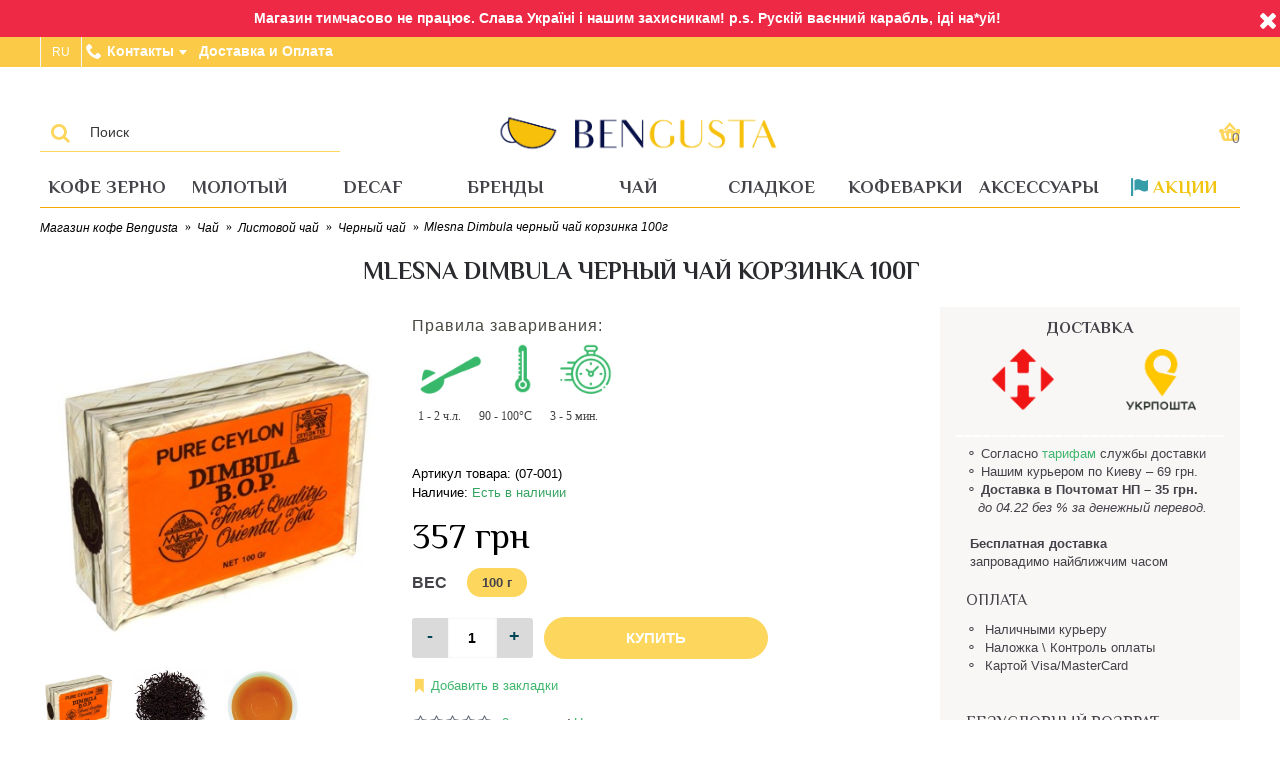

--- FILE ---
content_type: text/html; charset=utf-8
request_url: https://bengusta.com.ua/black-dimbula-100g-wood
body_size: 17729
content:
<!DOCTYPE html>
<html prefix="og: http://ogp.me/ns# fb: http://ogp.me/ns/fb# product: http://ogp.me/ns/product#"  dir="ltr" lang="ru" class="webkit chrome chrome131 mac journal-desktop is-guest skin-101 responsive-layout infinite-scroll center-header catalog-currency currency-symbol currency-symbol-mobile collapse-footer-columns extended-layout header-center header-sticky sticky-menu backface product-grid-no-second-image product-list-second-image hide-cart product-page product-page-576 layout-2 route-product-product oc2 oc23 oc3 one-column no-currency" data-j2v="2.16.7">
<head>
<script type="text/javascript">
window.dataLayer = window.dataLayer || [];
dataLayer.push({
'event': 'view_item',
'value': 357,
'items': [
{
'id': 576,
'google_business_vertical': 'retail'
},
]
});
</script>

<meta charset="UTF-8" />
<meta name="viewport" content="width=device-width, initial-scale=1.0">
<meta name="format-detection" content="telephone=no">
<!--[if IE]><meta http-equiv="X-UA-Compatible" content="IE=Edge,chrome=1"/><![endif]-->
<title>Чай черный Mlesna Dimbula корзина купить в Киеве | BENGUSTA</title>

      

            				
<base href="https://bengusta.com.ua/" />

		<link rel="alternate" href="https://bengusta.com.ua/black-dimbula-100g-wood" hreflang="ru-ru" />
<link rel="alternate" href="https://bengusta.com.ua/ua/black-dimbula-100g-wood" hreflang="uk-ua" />

			
<meta name="description" content="Заказывайте Черный чай Mlesna Dimbula корзина 100 г ☕ 🍫 Доставка по Киеву и Украине ✅ Гарантия качества ✅️ Безусловный обмен" />
<meta name="keywords" content="Млесна, Mlesna, Димбула купить,  чай mlesna купить" /> 

<link href="https://bengusta.com.ua/black-dimbula-100g-wood" rel="canonical" />
<link href="https://bengusta.com.ua/image/catalog/bengusta favicon.png" rel="icon" />
<link rel="stylesheet" href="//fonts.googleapis.com/css?family=Philosopher:700,regular%7CPlayfair+Display:regular,700%7CRoboto+Slab:regular&amp;subset=latin,cyrillic"/>
<link rel="stylesheet" href="https://bengusta.com.ua/journal-cache/_4c688186cdfa926b586b265f59f15565.css?v1.0.1"/>
<script type="text/javascript" src="https://bengusta.com.ua/journal-cache/_446abf64561846d9e113c7199463ed1a.js?v1.0.1"></script>

<!--microdatapro 7.3 open graph start -->
<meta property="og:locale" content="ru-ru">
<meta property="og:rich_attachment" content="true">
<meta property="og:site_name" content="Bengusta">
<meta property="og:type" content="product" />
<meta property="og:title" content="Mlesna Dimbula черный чай корзинка 100г" />
<meta property="og:description" content="100 г" />
<meta property="og:image" content="https://bengusta.com.ua/image/cache/catalog/Mlesna/dimbula/mlesna-dimbula-100g-wood-800x400.jpg" />
<meta property="og:image:secure_url" content="https://bengusta.com.ua/image/cache/catalog/Mlesna/dimbula/mlesna-dimbula-100g-wood-800x400.jpg" />
<meta property="og:image:width" content="1200">
<meta property="og:image:height" content="630">
<meta property="og:image" content="https://bengusta.com.ua/image/cache/catalog/Mlesna/uva/mlesna-uva-leaf-800x800.jpg" />
<meta property="og:image:secure_url" content="https://bengusta.com.ua/image/cache/catalog/Mlesna/uva/mlesna-uva-leaf-800x800.jpg" />
<meta property="og:image" content="https://bengusta.com.ua/image/cache/catalog/Mlesna/dimbula/mlesna-dimbula-tea-800x800.jpg" />
<meta property="og:image:secure_url" content="https://bengusta.com.ua/image/cache/catalog/Mlesna/dimbula/mlesna-dimbula-tea-800x800.jpg" />
<meta property="og:url" content="https://bengusta.com.ua/black-dimbula-100g-wood">
<meta property="business:contact_data:street_address" content="ул. Никольско-Слободская 6Б, офис №5" />
<meta property="business:contact_data:locality" content="Киев" />
<meta property="business:contact_data:postal_code" content="02000" />
<meta property="business:contact_data:country_name" content="Украина" />
<meta property="place:location:latitude" content="50.4542054" />
<meta property="place:location:longitude" content="30.5866083" />
<meta property="business:contact_data:email" content="hello@bengusta.com.ua"/>
<meta property="business:contact_data:phone_number" content="+38-099-787-72-87"/>
<meta property="product:product_link" content="https://bengusta.com.ua/black-dimbula-100g-wood">
<meta property="product:brand" content="Mlesna">
<meta property="product:category" content="Черный чай">
<meta property="product:availability" content="instock">
<meta property="product:condition" content="new">
<meta property="product:target_gender" content="">
<meta property="product:price:amount" content="357">
<meta property="product:price:currency" content="UAH">
<!--microdatapro 7.3 open graph end -->
  <script>
Journal.NOTIFICATION_BUTTONS = '<div class="notification-buttons"><a class="button notification-cart" href="https://bengusta.com.ua/cart">Заглянуть в корзину</a><a class="button notification-checkout" href="https://bengusta.com.ua/index.php?route=checkout%2Fsimplecheckout">Оформить заказ</a></div>';
</script>
<!-- Google Tag Manager -->
<script>(function(w,d,s,l,i){w[l]=w[l]||[];w[l].push({'gtm.start':
new Date().getTime(),event:'gtm.js'});var f=d.getElementsByTagName(s)[0],
j=d.createElement(s),dl=l!='dataLayer'?'&l='+l:'';j.async=true;j.src=
'https://www.googletagmanager.com/gtm.js?id='+i+dl;f.parentNode.insertBefore(j,f);
})(window,document,'script','dataLayer','GTM-M899CXP');</script>
<!-- End Google Tag Manager -->
 
				
			
</head>
<body>
    <!-- Google Tag Manager (noscript) -->
<noscript><iframe src="https://www.googletagmanager.com/ns.html?id=GTM-M899CXP"
height="0" width="0" style="display:none;visibility:hidden"></iframe></noscript>
<!-- End Google Tag Manager (noscript) -->
<!--[if lt IE 9]>
<div class="old-browser">You are using an old browser. Please <a href="http://windows.microsoft.com/en-us/internet-explorer/download-ie">upgrade to a newer version</a> or <a href="http://browsehappy.com/">try a different browser</a>.</div>
<![endif]-->
<div id="journal-header-notice-1703359193" class="journal-header-notice-128 header-notice center-notice  floated-icon fullwidth-notice" style="font-weight: bold; color: rgb(255, 255, 255); background-color: rgb(237, 41, 69)">
  <div>
    <span class="notice-text"><span>Магазин тимчасово не працює.

Слава Україні і нашим захисникам!

p.s. Рускій ваєнний карабль, іді на*уй!</span></span>

          <button class="close-notice x-icon"></button>
    
    <script>
      $('#journal-header-notice-1703359193 .close-notice').click(function () {
        var isSticky = $('html').hasClass('header-sticky');
        var h = $('#journal-header-notice-1703359193').outerHeight();
        Journal.stickyHeaderHeight -= h;
        $('#journal-header-notice-1703359193').slideUp(function () {
          if (isSticky) {
            $('.header').css('top', $('.header').css('top') - h);
          }
        });
              });

            $('<style>#journal-header-notice-1703359193 .close-notice { color: rgb(255, 255, 255)}</style>').appendTo($('head'));
          </script>
  </div>
</div>
<header class="journal-header-center">
  <div class="header">
    <div class="journal-top-header j-min z-1 hide-on-phone"></div>
    <div class="journal-menu-bg z-0"></div>
    <div class="journal-center-bg j-100 z-0 hide-on-phone"></div>
    <div id="header" class="journal-header z-2">
      <div class="header-assets top-bar hide-on-phone">
                  <div class="journal-language j-min">
              <form action="https://bengusta.com.ua/index.php?route=common%2Flanguage%2Flanguage" method="post" enctype="multipart/form-data">
    <div id="language" class="">
      <div class="btn-group">
        <button class="dropdown-toggle" type="button" data-hover="dropdown">
          <div>
                                                            RU 
                                                                              </div>
        </button>
        <ul class="dropdown-menu">
                      <li>
              <a onclick="$(this).closest('form').find('input[name=\'code\']').val('ru-ru'); $(this).closest('form').submit();">
                                  RU 
                              </a>
            </li>
                      <li>
              <a onclick="$(this).closest('form').find('input[name=\'code\']').val('uk-ua'); $(this).closest('form').submit();">
                                  Укр
                              </a>
            </li>
                  </ul>
      </div>
      <input type="hidden" name="code" value=""/>
      <input type="hidden" name="redirect" value="eyJyb3V0ZSI6InByb2R1Y3RcL3Byb2R1Y3QiLCJ1cmwiOiImcHJvZHVjdF9pZD01NzYmcGF0aD04MF84NV83MSIsInByb3RvY29sIjoiMSJ9"/>
    </div>
  </form>

          </div>
        
        <div class="journal-links j-min xs-100 sm-100 md-50 lg-50 xl-50">
          <div class="links">
            <ul class="top-menu">
              <li>
          <span class="m-item text-only no-link has-dropdown"><i style="margin-right: 5px; color: rgb(255, 255, 255); font-size: 16px" data-icon="&#xe6a3;"></i><span>Контакты</span></span>
              <ul class="top-dropdown">
                  <li>
                          <a href="tel:+38 099 787 72 87" class="m-item ">
                <span class="top-menu-link">099 787 72 87</span>
              </a>
                      </li>
                  <li>
                          <a href="https://www.m.me/bengustashop" class="m-item " target="_blank">
                <span class="top-menu-link">Facebook Messenger</span>
              </a>
                      </li>
              </ul>
      </li>
  <li>
          <a href="https://bengusta.com.ua/delivery" class="m-item ">
        <span class="top-menu-link">Доставка и Оплата</span>
      </a>
          </li>
            </ul>
          </div>
        </div>
                <div class="journal-secondary j-min xs-100 sm-100 md-50 lg-50 xl-50">
          <div class="links">
            <ul class="top-menu">
              <li>
          <a href="https://bengusta.com.ua/login" class="m-item hide-on-phone"><i style="margin-right: 5px; font-size: 14px" data-icon="&#xf0f4;"></i>
        <span class="top-menu-link">Вход</span>
      </a>
          </li>
  <li>
          <a href="https://bengusta.com.ua/index.php?route=account%2Fsimpleregister" class="m-item hide-on-phone"><i style="margin-right: 5px; font-size: 14px" data-icon="&#xe078;"></i>
        <span class="top-menu-link">Регистрация</span>
      </a>
          </li>
            </ul>
          </div>
        </div>
      </div>
      <div class="header-assets">
        <div class="xs-10 sm-10">
          <div class="mobile-trigger"></div>
        </div>
        <div class="journal-search j-min xs-100 sm-50 md-25 lg-25 xl-25">
          <div id="search" class="input-group j-min">
  <input type="text" name="search" value="" placeholder="Поиск" autocomplete="off" class="form-control input-lg"/>
  <div class="button-search">
    <button type="button"><i></i></button>
  </div>
</div>

        </div>
        <div class="journal-logo j-100 xs-65 sm-70 md-50 lg-50 xl-50">
                      <div id="logo">
              <a href="https://bengusta.com.ua/">
                <img src="image/catalog/Logo_long_retina3.png" width="820" height="149" alt="Bengusta" title="Bengusta" class="logo-2x" /><img src="https://bengusta.com.ua/image/cache/catalog/Logo_long_retina3-820x149.png" width="820" height="149" alt="Bengusta" title="Bengusta" class="logo-1x" />
              </a>
            </div>
                  </div>
        <div class="header-mobile-contact j-min xs-15 sm-10">
          <div class="dropdown">
            <button class="header-mobile-contact-button dropdown-toggle" type="button" data-toggle="dropdown" aria-haspopup="true" aria-expanded="true">
              <i class="fa fa-phone"></i>
            </button>
            <ul class="dropdown-menu pull-right">
              <li><a href="tel:+380997877287">+38 099 787 72 87</a></li>
              <li><a href="https://www.m.me/bengustashop" target="_blank">Facebook Messenger</a></li>
            </ul>
          </div>
        </div>
        <div class="journal-cart j-min xs-10 sm-10 md-25 lg-25 xl-25">
          <div id="cart">
  <button type="button" data-toggle="dropdown" class="btn btn-inverse btn-block btn-lg dropdown-toggle heading"><a><span id="cart-total" data-loading-text="Загрузка...&nbsp;&nbsp;">0</span> <i></i></a></button>
  <div class="content">
    <ul class="cart-wrapper">
              <li>
          <p class="text-center empty">Ваша корзина пустует</p>
        </li>
          </ul>
  </div>
</div>

        </div>
      </div>
      <div class="journal-menu j-min xs-100 sm-100 md-100 lg-100 xl-100">
        <style>#main-menu-item-5 li:hover a { color: rgb(63, 183, 109) !important; } #main-menu-item-9 a { color: rgb(241, 196, 15) !important; }</style>
<ul class="super-menu mobile-menu menu-table" style="table-layout: fixed">
      <li id="main-menu-item-1" class="drop-down ">
              <a href="https://bengusta.com.ua/zerno" ><span class="main-menu-text">Кофе зерно</span></a>
      
      
      
      
      
      
      
      <span class="mobile-plus">+</span>
    </li>
      <li id="main-menu-item-2" class="drop-down ">
              <a href="https://bengusta.com.ua/molotiy-kofe" ><span class="main-menu-text">Молотый</span></a>
      
      
      
      
              <ul>
                    <li>
      <a  href="https://bengusta.com.ua/molotiy-kofe/kofe-v-kapsulah"   class="class="m-item "">
        Капсулы
              </a>
          </li>
          <li>
      <a  href="https://bengusta.com.ua/aksessuary/filters-for-coffee"   class="class="m-item "">
        Фильтры
              </a>
          </li>
  
        </ul>
      
      
      
      <span class="mobile-plus">+</span>
    </li>
      <li id="main-menu-item-3" class="drop-down ">
              <a href="https://bengusta.com.ua/decaf" ><span class="main-menu-text">Decaf</span></a>
      
      
      
      
      
      
      
      <span class="mobile-plus">+</span>
    </li>
      <li id="main-menu-item-4" class="mega-menu-brands ">
              <a href="https://bengusta.com.ua/index.php?route=product/manufacturer" ><span class="main-menu-text">Бренды</span></a>
      
      
      
              <div class="mega-menu">
          <div>
                          <div class="mega-menu-item xs-50 sm-50 md-20 lg-10 xl-10">
                <div>
                                      <div class="h3"><a href="https://bengusta.com.ua/illy">Illy</a></div>
                                    <div>
                                        <ul>
                                          </ul>
                  </div>
                  <span class="clearfix"></span>
                </div>
              </div>
                          <div class="mega-menu-item xs-50 sm-50 md-20 lg-10 xl-10">
                <div>
                                      <div class="h3"><a href="https://bengusta.com.ua/lavazza">Lavazza</a></div>
                                    <div>
                                        <ul>
                                          </ul>
                  </div>
                  <span class="clearfix"></span>
                </div>
              </div>
                          <div class="mega-menu-item xs-50 sm-50 md-20 lg-10 xl-10">
                <div>
                                      <div class="h3"><a href="https://bengusta.com.ua/musetti">Musetti</a></div>
                                    <div>
                                        <ul>
                                          </ul>
                  </div>
                  <span class="clearfix"></span>
                </div>
              </div>
                          <div class="mega-menu-item xs-50 sm-50 md-20 lg-10 xl-10">
                <div>
                                      <div class="h3"><a href="https://bengusta.com.ua/malongo">Malongo</a></div>
                                    <div>
                                        <ul>
                                          </ul>
                  </div>
                  <span class="clearfix"></span>
                </div>
              </div>
                          <div class="mega-menu-item xs-50 sm-50 md-20 lg-10 xl-10">
                <div>
                                      <div class="h3"><a href="https://bengusta.com.ua/mlesna">Mlesna</a></div>
                                    <div>
                                        <ul>
                                          </ul>
                  </div>
                  <span class="clearfix"></span>
                </div>
              </div>
                          <div class="mega-menu-item xs-50 sm-50 md-20 lg-10 xl-10">
                <div>
                                      <div class="h3"><a href="https://bengusta.com.ua/movenpick">Movenpick</a></div>
                                    <div>
                                        <ul>
                                          </ul>
                  </div>
                  <span class="clearfix"></span>
                </div>
              </div>
                          <div class="mega-menu-item xs-50 sm-50 md-20 lg-10 xl-10">
                <div>
                                      <div class="h3"><a href="https://bengusta.com.ua/dallmayr">Dallmayr</a></div>
                                    <div>
                                        <ul>
                                          </ul>
                  </div>
                  <span class="clearfix"></span>
                </div>
              </div>
                          <div class="mega-menu-item xs-50 sm-50 md-20 lg-10 xl-10">
                <div>
                                      <div class="h3"><a href="https://bengusta.com.ua/Blasercafe">BlaserCafe</a></div>
                                    <div>
                                        <ul>
                                          </ul>
                  </div>
                  <span class="clearfix"></span>
                </div>
              </div>
                          <div class="mega-menu-item xs-50 sm-50 md-20 lg-10 xl-10">
                <div>
                                      <div class="h3"><a href="https://bengusta.com.ua/juliusMeinl">Julius Meinl</a></div>
                                    <div>
                                        <ul>
                                          </ul>
                  </div>
                  <span class="clearfix"></span>
                </div>
              </div>
                          <div class="mega-menu-item xs-50 sm-50 md-20 lg-10 xl-10">
                <div>
                                      <div class="h3"><a href="https://bengusta.com.ua/kurukahveci">Kurukahveci</a></div>
                                    <div>
                                        <ul>
                                          </ul>
                  </div>
                  <span class="clearfix"></span>
                </div>
              </div>
                      </div>
          <span class="clearfix"></span>
        </div>
      
      
      
      
      <span class="mobile-plus">+</span>
    </li>
      <li id="main-menu-item-5" class="drop-down ">
              <a href="https://bengusta.com.ua/tea" ><span class="main-menu-text">Чай</span></a>
      
      
      
      
              <ul>
                    <li>
      <a  href="https://bengusta.com.ua/tea/filter-tea"   class="class="m-item "">
        В пакетиках
              </a>
          </li>
          <li>
      <a  href="https://bengusta.com.ua/tea/leaf-tea"   class="class="m-item "">
        Рассыпной
              </a>
          </li>
  
        </ul>
      
      
      
      <span class="mobile-plus">+</span>
    </li>
      <li id="main-menu-item-6" class="drop-down ">
              <a href="https://bengusta.com.ua/bengusta" ><span class="main-menu-text">Сладкое</span></a>
      
      
      
      
              <ul>
                    <li>
      <a  href="https://bengusta.com.ua/bengusta/chocolate"   class="class="m-item "">
        Шоколад
              </a>
          </li>
          <li>
      <a  href="https://bengusta.com.ua/bengusta/cacao"   class="class="m-item "">
        Какао
              </a>
          </li>
          <li>
      <a  href="https://bengusta.com.ua/bengusta/zdorovoe-pitanie"   class="class="m-item "">
        Снеки
              </a>
          </li>
          <li>
      <a  href="https://bengusta.com.ua/bengusta/hot-chocolate"   class="class="m-item "">
        Горячий шоколад
              </a>
          </li>
  
        </ul>
      
      
      
      <span class="mobile-plus">+</span>
    </li>
      <li id="main-menu-item-7" class="drop-down ">
              <a href="https://bengusta.com.ua/bytovaja-texnik" ><span class="main-menu-text">Кофеварки</span></a>
      
      
      
      
              <ul>
                    <li>
      <a  href="https://bengusta.com.ua/bytovaja-texnik/avtomaticheskie-kofevarki"   class="class="m-item "">
        Автоматические кофемашины
              </a>
          </li>
          <li>
      <a  href="https://bengusta.com.ua/bytovaja-texnik/rozkovi-kofevarki"   class="class="m-item "">
        Рожковые кофеварки
              </a>
          </li>
          <li>
      <a  href="https://bengusta.com.ua/bytovaja-texnik/kapelni"   class="class="m-item "">
        Капельные кофеварки
              </a>
          </li>
          <li>
      <a  href="https://bengusta.com.ua/bytovaja-texnik/kofemolki"   class="class="m-item "">
        Кофемолки
              </a>
          </li>
          <li>
      <a  href="https://bengusta.com.ua/aksessuary/sredstva-dlja-ochistki-kofemashin"   class="class="m-item "">
        Средства для очистки кофемашин
              </a>
          </li>
  
        </ul>
      
      
      
      <span class="mobile-plus">+</span>
    </li>
      <li id="main-menu-item-8" class="drop-down ">
              <a href="https://bengusta.com.ua/aksessuary" ><span class="main-menu-text">Аксессуары</span></a>
      
      
      
      
              <ul>
                    <li>
      <a  href="https://bengusta.com.ua/aksessuary/odnorazovaja-posud"   class="class="m-item "">
        Одноразовая посуда
              </a>
          </li>
          <li>
      <a  href="https://bengusta.com.ua/index.php?route=product%2Fcategory&amp;path=104"   class="class="m-item "">
        Ингредиенты
              </a>
          </li>
          <li>
      <a  href="https://bengusta.com.ua/aksessuary/filters-for-coffee"   class="class="m-item "">
        Фильтр-пакеты
              </a>
          </li>
  
        </ul>
      
      
      
      <span class="mobile-plus">+</span>
    </li>
      <li id="main-menu-item-9" class="drop-down ">
              <a href="https://bengusta.com.ua/specials" ><i style="margin-right: 5px; color: rgb(54, 156, 168)" data-icon="&#xe65b;"></i><span class="main-menu-text">Акции</span></a>
      
      
      
      
      
      
      
      <span class="mobile-plus">+</span>
    </li>
  </ul>
      </div>
    </div>
  </div>
</header>


<div class="extended-container">

<div id="container" class="container j-container">
  <ul class="breadcrumb"  >
                        <li   ><a href="https://bengusta.com.ua/"><span > Магазин кофе Bengusta</span><meta  content="1" /><meta  content="https://bengusta.com.ua/" /></a></li>
                                <li   ><a href="https://bengusta.com.ua/tea"><span > Чай</span><meta  content="2" /><meta  content="https://bengusta.com.ua/tea" /></a></li>
                                <li   ><a href="https://bengusta.com.ua/tea/leaf-tea"><span > Листовой чай</span><meta  content="3" /><meta  content="https://bengusta.com.ua/tea/leaf-tea" /></a></li>
                                <li   ><a href="https://bengusta.com.ua/tea/leaf-tea/black-tea"><span > Черный чай</span><meta  content="4" /><meta  content="https://bengusta.com.ua/tea/leaf-tea/black-tea" /></a></li>
                                <li   ><span > Mlesna Dimbula черный чай корзинка 100г</span><meta  content="5" /><meta  content="https://bengusta.com.ua/black-dimbula-100g-wood" /></li>
            </ul>
  <div class="row">  <div id="column-right" class="col-sm-3 hidden-xs side-column ">
          <div
id="journal-cms-block-1387323213" class="journal-cms-block-8 box cms-blocks  " style=""><style>#journal-cms-block-1387323213 .editor-content h1,
    #journal-cms-block-1387323213 .editor-content h2,
    #journal-cms-block-1387323213 .editor-content h3 {
    color: rgb(255, 255, 255)
    }

    #journal-cms-block-1387323213 .editor-content p {
    
    }</style><div
class="box-heading">Доставка</div><div
class="blocks"><div
class="cms-block xs-100 sm-100 md-100 lg-100 xl-100" style="">
<span
class="block-content block-content-top" style="background-color: rgb(249, 247, 246)"><div
class="editor-content" style="text-align: left"><p
style="font-size:16px; font-family: Philosopher; padding-bottom: 10px; text-align: center;"><strong
style="color: rgb(68, 67, 73);"><a
href="https://bengusta.com.ua/delivery" style="color: rgb(68, 67, 73);">ДОСТАВКА</a></strong></p><p
style="text-align: center;"><strong>&nbsp;<a
href="https://bengusta.com.ua/delivery"><img
alt="" height="70" src="https://bengusta.com.ua/image/catalog/side block right/novepochta1.png" width="70" /></a>&nbsp; &nbsp; &nbsp; &nbsp; &nbsp; &nbsp; &nbsp; &nbsp; &nbsp;<img
alt="" height="70" src="https://bengusta.com.ua/image/catalog/side block right/ukrposhta1.png" width="70" /></strong></p><p
style="text-align: center;"><big><span
style="color:#FFFFFF;"><font
face="arial, helvetica, sans-serif"><span
style="font-size: 15.6px;"><b>&ndash;&ndash;&ndash;&ndash;&ndash;&ndash;&ndash;&ndash;&ndash;&ndash;&ndash;&ndash;&ndash;&ndash;&ndash;&ndash;&ndash;&ndash;&ndash;&ndash;&ndash;&ndash;&ndash;&ndash;&ndash;&ndash;&ndash;&ndash;&ndash;&ndash;</b></span></font></span></big></p><p><span
style="color: rgb(68, 67, 73);">&nbsp; &nbsp; ⚬&nbsp;Согласно <a
href="https://bengusta.com.ua/delivery">тарифам</a> службы доставки</span></p><p>&nbsp; &nbsp; ⚬&nbsp;<span
style="color: rgb(68, 67, 73);">Нашим курьером по Киеву &ndash; 69 грн.</span></p><p>&nbsp; &nbsp; ⚬ <strong>Доставка в Почтомат НП<span
style="color: rgb(68, 67, 73);">&nbsp;&ndash; 35 грн.&nbsp;</span></strong></p><p>&nbsp; &nbsp; &nbsp; &nbsp;<em>до 04.22 без % за денежный перевод.</em></p><p>&nbsp;</p><p><span
style="color: rgb(68, 67, 73);">&nbsp; &nbsp; &nbsp;<strong>Бесплатная доставка</strong> </span></p><p><span
style="color: rgb(68, 67, 73);">&nbsp; &nbsp; &nbsp;запровадимо найближчим часом</span></p><p>&nbsp;</p><p
style="font-size:16px; font-family: Philosopher; padding-bottom: 10px;">&nbsp; &nbsp; ОПЛАТА</p><p><span
style="color: rgb(68, 67, 73);">&nbsp; &nbsp; ⚬&nbsp; Наличными курьеру</span></p><p>&nbsp; &nbsp; ⚬&nbsp; Наложка \ Контроль оплаты</p><p><span
style="color: rgb(68, 67, 73);">&nbsp; &nbsp; ⚬&nbsp; Картой Visa/MasterCard</span></p><p>&nbsp;</p><p>&nbsp;</p><p
style="font-size:16px; font-family: Philosopher; padding-bottom: 10px;">&nbsp; &nbsp; БЕЗУСЛОВНЫЙ ВОЗВРАТ</p><p><span
style="color: rgb(68, 67, 73);     padding-bottom: 2px;">&nbsp; &nbsp; &nbsp;Без лишних вопросов!</span></p><p><span
style="color: rgb(68, 67, 73);">&nbsp; &nbsp; &nbsp;Подробнее в&nbsp;</span><span
style="color: rgb(68, 67, 73);"><a
href="https://bengusta.com.ua/vozvrat">условиях возврата</a></span></p><p>&nbsp;</p><p>&nbsp; &nbsp; &nbsp;СПОСОБЫ ДЕЗИНФЕКЦИИ <a
href="https://bengusta.com.ua/covid-19-health">см. здесь</a></p></div>
</span></div></div></div> <script>if(!Journal.isFlexboxSupported){Journal.equalHeight($('#journal-cms-block-1387323213 .cms-block'),'.block-content');}</script>

      </div>

                  <div id="content" class="col-sm-9 product-page-content"  >
              <h1 class="heading-title" >Mlesna Dimbula черный чай корзинка 100г</h1>
            
      <div class="row product-info split-40-60">
        <div class="left">
                      <div class="image">
                            <div class="product-image-main" data-src="https://bengusta.com.ua/image/cache/catalog/Mlesna/dimbula/mlesna-dimbula-100g-wood-800x800.jpg" ><img src="https://bengusta.com.ua/image/cache/catalog/Mlesna/dimbula/mlesna-dimbula-100g-wood-400x400.jpg" title="Mlesna Dimbula черный чай корзинка 100г" alt="Mlesna Dimbula черный чай корзинка 100г" id="image" data-largeimg="https://bengusta.com.ua/image/cache/catalog/Mlesna/dimbula/mlesna-dimbula-100g-wood-800x800.jpg" /></div>
            </div>
                          <div class="gallery-text"><span></span></div>
                                            <div id="product-gallery" class="image-additional journal-carousel">
                            <div class="swiper">
                <div class="swiper-container" >
                  <div class="swiper-wrapper">
                                                              <div class="swiper-slide image-additional-item"  style="width: 25%"  data-src="https://bengusta.com.ua/image/cache/catalog/Mlesna/dimbula/mlesna-dimbula-100g-wood-800x800.jpg"><img src="https://bengusta.com.ua/image/cache/catalog/Mlesna/dimbula/mlesna-dimbula-100g-wood-400x400.jpg" title="Mlesna Dimbula черный чай корзинка 100г" alt="Mlesna Dimbula черный чай корзинка 100г"/></div>
                                                              <div class="swiper-slide image-additional-item"  style="width: 25%"  data-src="https://bengusta.com.ua/image/cache/catalog/Mlesna/uva/mlesna-uva-leaf-800x800.jpg"><img src="https://bengusta.com.ua/image/cache/catalog/Mlesna/uva/mlesna-uva-leaf-150x150.jpg" title="Mlesna Dimbula черный чай корзинка 100г" alt="Mlesna Dimbula черный чай корзинка 100г" /></div>
                                          <div class="swiper-slide image-additional-item"  style="width: 25%"  data-src="https://bengusta.com.ua/image/cache/catalog/Mlesna/dimbula/mlesna-dimbula-tea-800x800.jpg"><img src="https://bengusta.com.ua/image/cache/catalog/Mlesna/dimbula/mlesna-dimbula-tea-150x150.jpg" title="Mlesna Dimbula черный чай корзинка 100г" alt="Mlesna Dimbula черный чай корзинка 100г" /></div>
                                                          </div>
                </div>
                                <div class="swiper-button-next swiper-hidden"></div>
                <div class="swiper-button-prev swiper-hidden"></div>
                              </div>
                          </div>
                      <script>
              (function () {
                var opts = {
                  slidesPerView: parseInt('4', 10),
                  slidesPerGroup: parseInt('4', 10),
                  spaceBetween: parseInt('15', 10),
                                    nextButton: $('#product-gallery .swiper-button-next'),
                  prevButton: $('#product-gallery .swiper-button-prev'),
                                    autoplay: 3000,
                  speed: parseInt(300, 10) || 400,
                  touchEventsTarget:  false                 };

                $('#product-gallery .swiper-container').swiper(opts);
              })();
            </script>
                                                  <meta  content="100 г"/>
          <div class="product-tabs">
                        <ul id="tabs" class="nav nav-tabs htabs">
                                            <li  class="active"  ><a href="#tab-description" data-toggle="tab">Описание</a></li>
                         
                              <li ><a href="#tab-review" data-toggle="tab">Отзывов (0)</a></li>
                                            <li ><a href="#additional-product-tab-1" data-toggle="tab">О бренде</a></li>
                          </ul>
            <div class="tabs-content">
                                            <div class="tab-pane tab-content  active " id="tab-description"><p><b>Плантационный черный чай&nbsp;</b><b>100г&nbsp;</b><b>Mlesna Димбула</b>– Цейлонский черный чай (B.O.Р). Чай выращен в горном районе Димбула Велли на высоте 1200 - 1800 метров над уровнем моря. Сбор урожая производится в первом квартале года, когда погода сухая и прохладная, а чайный лист имеет великолепный свежий аромат. Этот чай дарит светло-янтарный настой с ярким чайным ароматом, многогранным вкусом с легкой терпкостью. Измельченный чайный лист позволяет быстро получить насыщенный настой, который подарит богатый и насыщеный напиток с благородной горечью.  </p>
                <table class="table table-bordered attribute">
                                        <thead>
                      <tr>
                        <td colspan="2"><strong>Упаковка и Фасовка</strong></td>
                      </tr>
                      </thead>
                      <tbody>
                                              <tr>
                          <td>Вес</td>
                          <td>100 г</td>
                        </tr>
                                              <tr>
                          <td>Вид</td>
                          <td>Рассыпной</td>
                        </tr>
                                              <tr>
                          <td>Тип</td>
                          <td>Черный чай</td>
                        </tr>
                                              <tr>
                          <td>Упаковка</td>
                          <td>100г чая в шкатулке из плетеного тростника. Внутри шкатулки чай герметично упакован в фольгированный пакет.</td>
                        </tr>
                                              <tr>
                          <td>Правила заваривания</td>
                          <td><ul><li>Объем: 1-2 ч.л. на чашку</li> <li>Температура воды: до 100°С</li><li>Длительность заваривания: 3-5 мин.</li></ul></td>
                        </tr>
                                            </tbody>
                                        <thead>
                      <tr>
                        <td colspan="2"><strong>Производитель</strong></td>
                      </tr>
                      </thead>
                      <tbody>
                                              <tr>
                          <td>Происхождение</td>
                          <td>Цейлон</td>
                        </tr>
                                              <tr>
                          <td>Страна регистрации бренда</td>
                          <td>Шри-Ланка</td>
                        </tr>
                                              <tr>
                          <td>Страна-производитель</td>
                          <td>Шри-Ланка</td>
                        </tr>
                                            </tbody>
                                      </table></div>
                                            <div class="tab-pane tab-content " id="tab-specification">
                  <table class="table table-bordered attribute">
                                          <thead>
                      <tr>
                        <td colspan="2"><strong>Упаковка и Фасовка</strong></td>
                      </tr>
                      </thead>
                      <tbody>
                                              <tr>
                          <td>Вес</td>
                          <td>100 г</td>
                        </tr>
                                              <tr>
                          <td>Вид</td>
                          <td>Рассыпной</td>
                        </tr>
                                              <tr>
                          <td>Тип</td>
                          <td>Черный чай</td>
                        </tr>
                                              <tr>
                          <td>Упаковка</td>
                          <td>100г чая в шкатулке из плетеного тростника. Внутри шкатулки чай герметично упакован в фольгированный пакет.</td>
                        </tr>
                                              <tr>
                          <td>Правила заваривания</td>
                          <td><ul><li>Объем: 1-2 ч.л. на чашку</li> <li>Температура воды: до 100°С</li><li>Длительность заваривания: 3-5 мин.</li></ul></td>
                        </tr>
                                            </tbody>
                                          <thead>
                      <tr>
                        <td colspan="2"><strong>Производитель</strong></td>
                      </tr>
                      </thead>
                      <tbody>
                                              <tr>
                          <td>Происхождение</td>
                          <td>Цейлон</td>
                        </tr>
                                              <tr>
                          <td>Страна регистрации бренда</td>
                          <td>Шри-Ланка</td>
                        </tr>
                                              <tr>
                          <td>Страна-производитель</td>
                          <td>Шри-Ланка</td>
                        </tr>
                                            </tbody>
                                      </table>
                </div>
                                            <div class="tab-pane tab-content " id="tab-review" >
                                    <form class="form-horizontal" id="form-review">
                    
				<div id="review">
										<p>Еще не распробовали. Зато ваш отзыв может быть первым.</p>
					 
				</div>
				
                    <h2 id="review-title">Написать отзыв</h2>
                                          Пожалуйста <a href="https://bengusta.com.ua/login">авторизируйтесь</a> или <a href="https://bengusta.com.ua/index.php?route=account%2Fsimpleregister">создайте учетную запись</a> перед тем как написать отзыв
                                      </form>
                </div>
                                            <div id="additional-product-tab-1" class="tab-pane tab-content journal-custom-tab "><p><img alt="" height="200" src="https://bengusta.com.ua/image/catalog/manufacturer/mlesna-tea-logo.jpg" width="200" /></p>

<p style="line-height: 1.656; margin-top: 0pt; margin-bottom: 0pt;">&nbsp;</p>

<p style="line-height: 1.656; margin-top: 0pt; margin-bottom: 0pt;"><a href="https://bengusta.com.ua/mlesna">Больше информации о чае Млесна смотрите на странице производителя</a>&nbsp;<span style="font-family: georgia, serif;">&gt;&gt;</span></p></div>
                          </div>
          </div>
        </div>
                                  <div class="right">
                    <div id="product" class="product-options">
                          <div class="journal-custom-tab">
                                                  <div class="h3">Правила заваривания:</div>
                                <p><img alt="" height="67" src="https://bengusta.com.ua/image/catalog/tea-prepare3.jpg" width="200" /></p>

<p>
<style type="text/css">p.p1 {margin: 0.0px 0.0px 0.0px 0.0px; font: 12.0px 'Helvetica Neue'; color: #454545}
</style>
</p>

<p class="p1">&nbsp; 1 - 2 ч.л.&nbsp; &nbsp; &nbsp; 90 - 100&deg;С&nbsp; &nbsp; &nbsp; 3 - 5 мин.</p>

<p class="p1">&nbsp;</p>

<p class="p1">&nbsp;</p>
<style type="text/css">p.p1 {margin: 0.0px 0.0px 0.0px 0.0px; font: 12.0px 'Helvetica Neue'; color: #454545}
</style>
<style type="text/css">p.p1 {margin: 0.0px 0.0px 0.0px 0.0px; font: 12.0px 'Helvetica Neue'; color: #454545}
</style>
              </div>
                        <ul class="list-unstyled description">
                                                              <li class="p-brand">Производитель: <a href="https://bengusta.com.ua/mlesna">Mlesna</a></li>
                                            <li class="p-model">Модель: <span class="p-model" >Dimbula корзина</span></li>
                                            <li class="p-sku">Артикул товара: (07-001)</li>
                            <li class="p-stock">Наличие: <span class="journal-stock instock">Есть в наличии</span></li>
            </ul>
                                                  <ul class="list-unstyled price"   >
                <meta  content="http://schema.org/NewCondition"/>
                <meta  content="UAH"/>
                <meta  content="357.00"/>
                                  <link  href="http://schema.org/InStock"/>
                                                  <li class="product-price">
            <span class="price-old-live">357 грн</span>
            </li>
                                                                              </ul>
                                      <div class="options push-radio">
                <h3>Доступные варианты</h3>
                                                                        <div class="option form-group option-radio">
                      <label class="control-label">Вес</label>
                      <div id="input-option771">                           <div class="radio">
                            <label>
                              <input type="radio" name="option[771]" value="564"/>
                                                            100 г
                               </label>
                          </div>
                         </div>
                    </div>
                                                                                                                                                                              </div>
              <script>Journal.enableSelectOptionAsButtonsList();</script>
                                    <div class="form-group cart ">
              <div>
                                  <span class="qty">
              <label class="control-label text-qty" for="input-quantity">Количество</label>
              <input type="text" name="quantity" value="1" size="2" data-min-value="1" id="input-quantity" class="form-control"/>
              <input type="hidden" name="product_id" value="576"/>
              <script>
                /* quantity buttons */
                var $input = $('.cart input[name="quantity"]');
                function up() {
                  var val = parseInt($input.val(), 10) + 1 || parseInt($input.attr('data-min-value'), 10);
                  $input.val(val);
                }
                function down() {
                  var val = parseInt($input.val(), 10) - 1 || 0;
                  var min = parseInt($input.attr('data-min-value'), 10) || 1;
                  $input.val(Math.max(val, min));
                }
                $('<a href="javascript:;" class="journal-stepper">-</a>').insertBefore($input).click(down);
                $('<a href="javascript:;" class="journal-stepper">+</a>').insertAfter($input).click(up);
                $input.keydown(function (e) {
                  if (e.which === 38) {
                    up();
                    return false;
                  }
                  if (e.which === 40) {
                    down();
                    return false;
                  }
                });
              </script>
              </span>
                  <button type="button" id="button-cart" data-loading-text="Загрузка..." class="button"><span class="button-cart-text">Купить</span></button>
                              </div>
            </div>
                        <div class="wishlist-compare">
              <span class="links">
                  <a onclick="addToWishList('576');">Добавить в закладки</a>
                  <a onclick="addToCompare('576');">В сравнение</a>
              </span>
            </div>
                          <div class="rating">
                <p>                    <span class="fa fa-stack"><i class="fa fa-star-o fa-stack-1x"></i></span>                                      <span class="fa fa-stack"><i class="fa fa-star-o fa-stack-1x"></i></span>                                      <span class="fa fa-stack"><i class="fa fa-star-o fa-stack-1x"></i></span>                                      <span class="fa fa-stack"><i class="fa fa-star-o fa-stack-1x"></i></span>                                      <span class="fa fa-stack"><i class="fa fa-star-o fa-stack-1x"></i></span>                   <a href="" onclick="$('a[href=\'#tab-review\']').trigger('click'); return false;">0 отзывов</a> / <a href="" onclick="$('a[href=\'#tab-review\']').trigger('click'); return false;">Написать отзыв</a></p>
              </div>
                                              </div>
        </div>
      </div>
            <!--microdatapro 7.3 breadcrumb start [json-ld] -->
<script type="application/ld+json">
{
"@context": "http://schema.org",
"@type": "BreadcrumbList",
"itemListElement": [{
"@type": "ListItem",
"position": 1,
"item": {
"@id": "https://bengusta.com.ua/",
"name": "Магазин кофе Bengusta"
}
},{
"@type": "ListItem",
"position": 2,
"item": {
"@id": "https://bengusta.com.ua/tea",
"name": "Чай"
}
},{
"@type": "ListItem",
"position": 3,
"item": {
"@id": "https://bengusta.com.ua/tea/leaf-tea",
"name": "Листовой чай"
}
},{
"@type": "ListItem",
"position": 4,
"item": {
"@id": "https://bengusta.com.ua/tea/leaf-tea/black-tea",
"name": "Черный чай"
}
},{
"@type": "ListItem",
"position": 5,
"item": {
"@id": "https://bengusta.com.ua/black-dimbula-100g-wood",
"name": "Mlesna Dimbula черный чай корзинка 100г"
}
}]
}
</script>
<!--microdatapro 7.3 breadcrumb end [json-ld] -->
 <!--microdatapro 7.3 product start [json-ld] -->
<script type="application/ld+json">
{
"@context": "http://schema.org",
"@type": "Product",
"url": "https://bengusta.com.ua/black-dimbula-100g-wood",
"category": "Черный чай",
"image": "https://bengusta.com.ua/image/cache/catalog/Mlesna/dimbula/mlesna-dimbula-100g-wood-800x800.jpg",
"brand": "Mlesna",
"manufacturer": "Mlesna",
"model": "Dimbula корзина",
"mpn": "Dimbula корзина",
"sku": "(07-001)",
"description": "Плантационный черный чай  100г  Mlesna Димбула– Цейлонский черный чай (B.O.Р). Чай выращен в горном районе Димбула Велли на высоте 1200 - 1800 метров над уровнем моря. Сбор урожая производится в первом квартале года, когда погода сухая и прохладная, а чайный лист имеет великолепный свежий аромат. Этот чай дарит светло-янтарный настой с ярким чайным ароматом, многогранным вкусом с легкой терпкостью. Измельченный чайный лист позволяет быстро получить насыщенный настой, который подарит богатый и насыщеный напиток с благородной горечью.",
"name": "Mlesna Dimbula черный чай корзинка 100г",
"offers": {
"@type": "Offer",
"availability": "http://schema.org/InStock",
"price": "357",
"priceValidUntil": "2027-01-22",
"url": "https://bengusta.com.ua/black-dimbula-100g-wood",
"priceCurrency": "UAH",
"itemCondition": "http://schema.org/NewCondition"
},"additionalProperty":[
{
"@type": "PropertyValue",
"name": "Вес",
"value": "100 г"
},{
"@type": "PropertyValue",
"name": "Вид",
"value": "Рассыпной"
},{
"@type": "PropertyValue",
"name": "Тип",
"value": "Черный чай"
},{
"@type": "PropertyValue",
"name": "Упаковка",
"value": "100г чая в шкатулке из плетеного тростника. Внутри шкатулки чай герметично упакован в фольгированный пакет."
},{
"@type": "PropertyValue",
"name": "Правила заваривания",
"value": " Объем: 1-2 ч.л. на чашку Температура воды: до 100°С Длительность заваривания: 3-5 мин. "
},{
"@type": "PropertyValue",
"name": "Происхождение",
"value": "Цейлон"
},{
"@type": "PropertyValue",
"name": "Страна регистрации бренда",
"value": "Шри-Ланка"
},{
"@type": "PropertyValue",
"name": "Страна-производитель",
"value": "Шри-Ланка"
}]
}
</script>
<!--microdatapro 7.3 product end [json-ld] -->
<!--microdatapro 7.3 image start [json-ld] -->
<script type="application/ld+json">
{
"@context": "http://schema.org",
"@type": "ImageObject",
"author": "Bengusta",
"thumbnailUrl": "https://bengusta.com.ua/image/cache/catalog/Mlesna/dimbula/mlesna-dimbula-100g-wood-400x400.jpg",
"contentUrl": "https://bengusta.com.ua/image/cache/catalog/Mlesna/dimbula/mlesna-dimbula-100g-wood-800x800.jpg",
"datePublished": "2019-03-05",
"description": "Mlesna Dimbula черный чай корзинка 100г",
"name": "Mlesna Dimbula черный чай корзинка 100г"
}
</script>
<!--microdatapro 7.3 image end [json-ld] -->
        </div>
  </div>
</div>

<script type="text/javascript"><!--
  $('select[name=\'recurring_id\'], input[name="quantity"]').change(function () {
    $.ajax({
      url: 'index.php?route=product/product/getRecurringDescription',
      type: 'post',
      data: $('input[name=\'product_id\'], input[name=\'quantity\'], select[name=\'recurring_id\']'),
      dataType: 'json',
      beforeSend: function () {
        $('#recurring-description').html('');
      },
      success: function (json) {
        $('.alert-dismissible, .text-danger').remove();

        if (json['success']) {
          $('#recurring-description').html(json['success']);
        }
      }
    });
  });
//--></script>
<script type="text/javascript"><!--
  $('#button-cart').on('click', function() {
    $.ajax({
      url: 'index.php?route=checkout/cart/add',
      type: 'post',
      data: $('#product input[type=\'text\'], #product input[type=\'hidden\'], #product input[type=\'radio\']:checked, #product input[type=\'checkbox\']:checked, #product select, #product textarea'),
      dataType: 'json',
      beforeSend: function() {
        $('#button-cart').button('loading');
      },
      complete: function() {
        $('#button-cart').button('reset');
      },
      success: function(json) {
        $('.alert-dismissible, .text-danger').remove();
        $('.form-group').removeClass('has-error');

        if (json['error']) {
          if (json['error']['option']) {
            for (i in json['error']['option']) {
              var element = $('#input-option' + i.replace('_', '-'));

              if (element.parent().hasClass('input-group')) {
                element.parent().after('<div class="text-danger">' + json['error']['option'][i] + '</div>');
              } else {
                element.after('<div class="text-danger">' + json['error']['option'][i] + '</div>');
              }
            }
          }

          if (json['error']['recurring']) {
            $('select[name=\'recurring_id\']').after('<div class="text-danger">' + json['error']['recurring'] + '</div>');
          }

          // Highlight any found errors
          $('.text-danger').parent().addClass('has-error');
        }

        if (json['success']) {
          if (!Journal.showNotification(json['success'], json['image'], true)) {
            $('.breadcrumb').after('<div class="alert alert-success success">' + json['success'] + '<button type="button" class="close" data-dismiss="alert">&times;</button></div>');
          }

          $('#cart-total').html(json['total']);

          if (Journal.scrollToTop) {
            $('html, body').animate({ scrollTop: 0 }, 'slow');
          }
		  
window.dataLayer = window.dataLayer || [];
dataLayer.push({
'event': 'add_to_cart',
'value': parseInt(json['price']),
'items': [
{
'id': json['product_id'],
'google_business_vertical': 'retail'
}
]
});

          $('#cart ul').load('index.php?route=common/cart/info ul li');
        }
      },
      error: function(xhr, ajaxOptions, thrownError) {
        alert(thrownError + "\r\n" + xhr.statusText + "\r\n" + xhr.responseText);
      }
    });
  });
//--></script>
<script type="text/javascript"><!--
  $('.date').datetimepicker({
    language: document.cookie.match(new RegExp('language=([^;]+)')) && document.cookie.match(new RegExp('language=([^;]+)'))[1],
    pickTime: false
  });

  $('.datetime').datetimepicker({
    language: document.cookie.match(new RegExp('language=([^;]+)')) && document.cookie.match(new RegExp('language=([^;]+)'))[1],
    pickDate: true,
    pickTime: true
  });

  $('.time').datetimepicker({
    language: document.cookie.match(new RegExp('language=([^;]+)')) && document.cookie.match(new RegExp('language=([^;]+)'))[1],
    pickDate: false
  });

  $('button[id^=\'button-upload\']').on('click', function () {
    var node = this;

    $('#form-upload').remove();

    $('body').prepend('<form enctype="multipart/form-data" id="form-upload" style="display: none;"><input type="file" name="file" /></form>');

    $('#form-upload input[name=\'file\']').trigger('click');

    if (typeof timer != 'undefined') {
      clearInterval(timer);
    }

    timer = setInterval(function () {
      if ($('#form-upload input[name=\'file\']').val() != '') {
        clearInterval(timer);

        $.ajax({
          url: 'index.php?route=tool/upload',
          type: 'post',
          dataType: 'json',
          data: new FormData($('#form-upload')[0]),
          cache: false,
          contentType: false,
          processData: false,
          beforeSend: function () {
            $(node).button('loading');
          },
          complete: function () {
            $(node).button('reset');
          },
          success: function (json) {
            $('.text-danger').remove();

            if (json['error']) {
              $(node).parent().find('input').after('<div class="text-danger">' + json['error'] + '</div>');
            }

            if (json['success']) {
              alert(json['success']);

              $(node).parent().find('input').val(json['code']);
            }
          },
          error: function (xhr, ajaxOptions, thrownError) {
            alert(thrownError + "\r\n" + xhr.statusText + "\r\n" + xhr.responseText);
          }
        });
      }
    }, 500);
  });
//--></script>
<script type="text/javascript"><!--
  $('#review').delegate('.pagination a', 'click', function (e) {
    e.preventDefault();

    $('#review').fadeOut('slow');

    $('#review').load(this.href);

    $('#review').fadeIn('slow');
  });

  
				/*$('#review').load('index.php?route=product/product/review&product_id=576');*/
				

  $('#button-review').on('click', function () {
    $.ajax({
      url: 'index.php?route=product/product/write&product_id=576',
      type: 'post',
      dataType: 'json',
      data: $("#form-review").serialize(),
      beforeSend: function () {
        $('#button-review').button('loading');
      },
      complete: function () {
        $('#button-review').button('reset');
      },
      success: function (json) {
        $('.alert-dismissible').remove();

        if (json['error']) {
          $('#review').after('<div class="alert alert-danger alert-dismissible warning"><i class="fa fa-exclamation-circle"></i> ' + json['error'] + '</div>');
        }

        if (json['success']) {
          $('#review').after('<div class="alert alert-success alert-dismissible success"><i class="fa fa-check-circle"></i> ' + json['success'] + '</div>');

          $('input[name=\'name\']').val('');
          $('textarea[name=\'text\']').val('');
          $('input[name=\'rating\']:checked').prop('checked', false);
        }
      }
    });
  });

  $(document).ready(function () {
    $('.thumbnails').magnificPopup({
      type: 'image',
      delegate: 'a',
      gallery: {
        enabled: true
      }
    });
  });
//--></script>

            <script type="text/javascript" src="https://bengusta.com.ua/index.php?route=extension%2Fmodule%2Flive_options%2Fjs&amp;product_id=576"></script>
            
 </div>
  <div id="bottom-modules">
    <div class="journal2_custom_sections " style="background-color: rgb(255, 255, 255); padding-top: 10px; padding-bottom: 20px"><div id="cs-1369548554" class="cs-64 box custom-sections section-product    " style="max-width: 1200px">
        <div class="box-heading box-sections box-block">
      <ul>
                                                <li><a href="javascript:;" data-option-value="section-1">возьмите счастья на добавку</a></li>
                        </ul>
    </div>
    <div class="box-content">
    <div class="product-grid">
              <div class="product-grid-item isotope-element display-icon block-button section-1 xs-50 sm-25 md-20 lg-20 xl-20">
          <div class="product-wrapper  outofstock " style="">
                          <div class="image ">
                <a href="https://bengusta.com.ua/schogetten-latte-macchiato-100g"  class="has-second-image" style="; background: url('https://bengusta.com.ua/image/cache/catalog/Schogetten/schogetten-latte-2-400x400.jpg') no-repeat" >
                  <img class="first-image" width="400" height="400" src="https://bengusta.com.ua/image/cache/catalog/Schogetten/schogetten-latte-main1-400x400.jpg" title="Молочный шоколад Schogetten Latte Macchiato 100 г " alt="Молочный шоколад Schogetten Latte Macchiato 100 г "/>
                </a>
                                  <span class="label-outofstock"><b>Нет в наличии</b></span>
                                                  <div class="wishlist"><a onclick="addToWishList('374');" class="hint--top" data-hint="Добавить в закладки"><i class="wishlist-icon"></i><span class="button-wishlist-text">Добавить в закладки</span></a></div>
                  <div class="compare"><a onclick="addToCompare('374');" class="hint--top" data-hint="В сравнение"><i class="compare-icon"></i><span class="button-compare-text">В сравнение</span></a></div>
                              </div>
                        <div class="product-details">
              <div class="caption">
                <div class="name"><a href="https://bengusta.com.ua/schogetten-latte-macchiato-100g">Молочный шоколад Schogetten Latte Macchiato 100 г </a></div>
                <div class="description">Шоколад Schogetten&nbsp;Latte Macchiato&nbsp;100 г – На тот случай если под рукой не оказалось чашки..</div>
                                  <div class="price">
                                          42 грн
                                      </div>
                                                                    <div class="rating">
                                                                  <span class="fa fa-stack"><i class="fa fa-star fa-stack-2x"></i><i class="fa fa-star-o fa-stack-2x"></i></span>
                                                                                        <span class="fa fa-stack"><i class="fa fa-star fa-stack-2x"></i><i class="fa fa-star-o fa-stack-2x"></i></span>
                                                                                        <span class="fa fa-stack"><i class="fa fa-star fa-stack-2x"></i><i class="fa fa-star-o fa-stack-2x"></i></span>
                                                                                        <span class="fa fa-stack"><i class="fa fa-star fa-stack-2x"></i><i class="fa fa-star-o fa-stack-2x"></i></span>
                                                                                        <span class="fa fa-stack"><i class="fa fa-star fa-stack-2x"></i><i class="fa fa-star-o fa-stack-2x"></i></span>
                                                            </div>
                              </div>
              <div class="button-group">
                                  <div class="cart  outofstock ">
                    <a onclick="addToCart('374', '1');" class="button hint--top" data-hint="Купить"><i class="button-left-icon"></i><span class="button-cart-text">Купить</span><i class="button-right-icon"></i></a>
                  </div>
                                <div class="wishlist"><a onclick="addToWishList('374');" class="hint--top" data-hint="Добавить в закладки"><i class="wishlist-icon"></i><span class="button-wishlist-text">Добавить в закладки</span></a></div>
                <div class="compare"><a onclick="addToCompare('374');" class="hint--top" data-hint="В сравнение"><i class="compare-icon"></i><span class="button-compare-text">В сравнение</span></a></div>
              </div>
            </div>
          </div>
        </div>
              <div class="product-grid-item isotope-element display-icon block-button section-1 xs-50 sm-25 md-20 lg-20 xl-20">
          <div class="product-wrapper  outofstock " style="">
                          <div class="image ">
                <a href="https://bengusta.com.ua/nestle-after-eight-200g"  class="has-second-image" style="; background: url('https://bengusta.com.ua/image/cache/catalog/AfterEight/after-eight-one-mint-400x400.jpg') no-repeat" >
                  <img class="first-image" width="400" height="400" src="https://bengusta.com.ua/image/cache/catalog/AfterEight/unnamed-400x400.jpg" title="Мятный шоколад Maitre Truffout After Eight 200 г " alt="Мятный шоколад Maitre Truffout After Eight 200 г "/>
                </a>
                                  <span class="label-outofstock"><b>Нет в наличии</b></span>
                                                  <div class="wishlist"><a onclick="addToWishList('251');" class="hint--top" data-hint="Добавить в закладки"><i class="wishlist-icon"></i><span class="button-wishlist-text">Добавить в закладки</span></a></div>
                  <div class="compare"><a onclick="addToCompare('251');" class="hint--top" data-hint="В сравнение"><i class="compare-icon"></i><span class="button-compare-text">В сравнение</span></a></div>
                              </div>
                        <div class="product-details">
              <div class="caption">
                <div class="name"><a href="https://bengusta.com.ua/nestle-after-eight-200g">Мятный шоколад Maitre Truffout After Eight 200 г </a></div>
                <div class="description">Мятный шоколад Maitre Truffout&nbsp;After Eight 200 г&nbsp;– говорят после 6 кушать вредно. В случае..</div>
                                  <div class="price">
                                          116 грн
                                      </div>
                                                                </div>
              <div class="button-group">
                                  <div class="cart  outofstock ">
                    <a onclick="addToCart('251', '1');" class="button hint--top" data-hint="Купить"><i class="button-left-icon"></i><span class="button-cart-text">Купить</span><i class="button-right-icon"></i></a>
                  </div>
                                <div class="wishlist"><a onclick="addToWishList('251');" class="hint--top" data-hint="Добавить в закладки"><i class="wishlist-icon"></i><span class="button-wishlist-text">Добавить в закладки</span></a></div>
                <div class="compare"><a onclick="addToCompare('251');" class="hint--top" data-hint="В сравнение"><i class="compare-icon"></i><span class="button-compare-text">В сравнение</span></a></div>
              </div>
            </div>
          </div>
        </div>
              <div class="product-grid-item isotope-element display-icon block-button section-1 xs-50 sm-25 md-20 lg-20 xl-20">
          <div class="product-wrapper  outofstock " style="">
                          <div class="image ">
                <a href="https://bengusta.com.ua/maitre-truffout-sticks-orange"  style="" >
                  <img class="first-image" width="400" height="400" src="https://bengusta.com.ua/image/cache/catalog/Maitre-Truffout/Maitre-Truffout-Chocolate-Sticks-Orange-400x400.jpg" title="Шоколадные палочки Maitre Truffout Chocolate Sticks Orange 75г " alt="Шоколадные палочки Maitre Truffout Chocolate Sticks Orange 75г "/>
                </a>
                                  <span class="label-outofstock"><b>Нет в наличии</b></span>
                                                  <div class="wishlist"><a onclick="addToWishList('425');" class="hint--top" data-hint="Добавить в закладки"><i class="wishlist-icon"></i><span class="button-wishlist-text">Добавить в закладки</span></a></div>
                  <div class="compare"><a onclick="addToCompare('425');" class="hint--top" data-hint="В сравнение"><i class="compare-icon"></i><span class="button-compare-text">В сравнение</span></a></div>
                              </div>
                        <div class="product-details">
              <div class="caption">
                <div class="name"><a href="https://bengusta.com.ua/maitre-truffout-sticks-orange">Шоколадные палочки Maitre Truffout Chocolate Sticks Orange 75г </a></div>
                <div class="description">Апельсиново-шоколадные палочки Maitre Truffout&nbsp;Chocolate Sticks&nbsp;Orange 75 г&nbsp;–&nbsp;Мо..</div>
                                  <div class="price">
                                          54 грн
                                      </div>
                                                                </div>
              <div class="button-group">
                                  <div class="cart  outofstock ">
                    <a onclick="addToCart('425', '1');" class="button hint--top" data-hint="Купить"><i class="button-left-icon"></i><span class="button-cart-text">Купить</span><i class="button-right-icon"></i></a>
                  </div>
                                <div class="wishlist"><a onclick="addToWishList('425');" class="hint--top" data-hint="Добавить в закладки"><i class="wishlist-icon"></i><span class="button-wishlist-text">Добавить в закладки</span></a></div>
                <div class="compare"><a onclick="addToCompare('425');" class="hint--top" data-hint="В сравнение"><i class="compare-icon"></i><span class="button-compare-text">В сравнение</span></a></div>
              </div>
            </div>
          </div>
        </div>
              <div class="product-grid-item isotope-element display-icon block-button section-1 xs-50 sm-25 md-20 lg-20 xl-20">
          <div class="product-wrapper  outofstock " style="">
                          <div class="image ">
                <a href="https://bengusta.com.ua/amatller-ecuador-85-18g"  style="" >
                  <img class="first-image" width="400" height="400" src="https://bengusta.com.ua/image/cache/catalog/amatller/amatller-ecuador-85-18-min-400x400.jpg" title="Черный шоколад Amatller Ecuador 85% Cacao 18г " alt="Черный шоколад Amatller Ecuador 85% Cacao 18г "/>
                </a>
                                  <span class="label-outofstock"><b>В наличии</b></span>
                                                  <div class="wishlist"><a onclick="addToWishList('341');" class="hint--top" data-hint="Добавить в закладки"><i class="wishlist-icon"></i><span class="button-wishlist-text">Добавить в закладки</span></a></div>
                  <div class="compare"><a onclick="addToCompare('341');" class="hint--top" data-hint="В сравнение"><i class="compare-icon"></i><span class="button-compare-text">В сравнение</span></a></div>
                              </div>
                        <div class="product-details">
              <div class="caption">
                <div class="name"><a href="https://bengusta.com.ua/amatller-ecuador-85-18g">Черный шоколад Amatller Ecuador 85% Cacao 18г </a></div>
                <div class="description">Черный шоколад Amatller Ecuador&nbsp;85% Cacao 18г&nbsp;&nbsp;– Натуральный черный шоколад родом из ..</div>
                                  <div class="price">
                                          25 грн
                                      </div>
                                                                </div>
              <div class="button-group">
                                  <div class="cart  outofstock ">
                    <a onclick="addToCart('341', '1');" class="button hint--top" data-hint="Купить"><i class="button-left-icon"></i><span class="button-cart-text">Купить</span><i class="button-right-icon"></i></a>
                  </div>
                                <div class="wishlist"><a onclick="addToWishList('341');" class="hint--top" data-hint="Добавить в закладки"><i class="wishlist-icon"></i><span class="button-wishlist-text">Добавить в закладки</span></a></div>
                <div class="compare"><a onclick="addToCompare('341');" class="hint--top" data-hint="В сравнение"><i class="compare-icon"></i><span class="button-compare-text">В сравнение</span></a></div>
              </div>
            </div>
          </div>
        </div>
              <div class="product-grid-item isotope-element display-icon block-button section-1 xs-50 sm-25 md-20 lg-20 xl-20">
          <div class="product-wrapper  outofstock " style="">
                          <div class="image ">
                <a href="https://bengusta.com.ua/maitre-truffout-sticks-coffee"  style="" >
                  <img class="first-image" width="400" height="400" src="https://bengusta.com.ua/image/cache/catalog/Maitre-Truffout/Maitre-Truffout-Chocolate-Sticks-Coffee-400x400.jpg" title="Шоколадные палочки Maitre Truffout Chocolate Sticks Сoffee 75г " alt="Шоколадные палочки Maitre Truffout Chocolate Sticks Сoffee 75г "/>
                </a>
                                  <span class="label-outofstock"><b>Нет в наличии</b></span>
                                                  <div class="wishlist"><a onclick="addToWishList('426');" class="hint--top" data-hint="Добавить в закладки"><i class="wishlist-icon"></i><span class="button-wishlist-text">Добавить в закладки</span></a></div>
                  <div class="compare"><a onclick="addToCompare('426');" class="hint--top" data-hint="В сравнение"><i class="compare-icon"></i><span class="button-compare-text">В сравнение</span></a></div>
                              </div>
                        <div class="product-details">
              <div class="caption">
                <div class="name"><a href="https://bengusta.com.ua/maitre-truffout-sticks-coffee">Шоколадные палочки Maitre Truffout Chocolate Sticks Сoffee 75г </a></div>
                <div class="description">Кофейно-шоколадные палочки Maitre Truffout&nbsp;Chocolate Sticks Сoffee&nbsp;75 г&nbsp;&nbsp;– чисты..</div>
                                  <div class="price">
                                          54 грн
                                      </div>
                                                                </div>
              <div class="button-group">
                                  <div class="cart  outofstock ">
                    <a onclick="addToCart('426', '1');" class="button hint--top" data-hint="Купить"><i class="button-left-icon"></i><span class="button-cart-text">Купить</span><i class="button-right-icon"></i></a>
                  </div>
                                <div class="wishlist"><a onclick="addToWishList('426');" class="hint--top" data-hint="Добавить в закладки"><i class="wishlist-icon"></i><span class="button-wishlist-text">Добавить в закладки</span></a></div>
                <div class="compare"><a onclick="addToCompare('426');" class="hint--top" data-hint="В сравнение"><i class="compare-icon"></i><span class="button-compare-text">В сравнение</span></a></div>
              </div>
            </div>
          </div>
        </div>
          </div>
  </div>
  <script>
    (function () {
      var $isotope = $('#cs-1369548554 .product-grid');
      var $filters = $('#cs-1369548554 .box-heading a[data-option-value]');
      var default_section = '';

      $isotope.each(function () {
        Journal.equalHeight($(this).find('.product-grid-item'), '.name');
        Journal.equalHeight($(this).find('.product-grid-item'), '.description');
        Journal.equalHeight($(this).find('.product-grid-item'), '.price');
      });

      $('#cs-1369548554 img').imagesLoaded(function () {
        $isotope.isotope({
          itemSelector: '.isotope-element',
          initLayout: default_section === ''
        });
      });

      $filters.click(function () {
        var $this = $(this);
        if ($this.hasClass('selected')) {
          return false;
        }
        $filters.removeClass('selected');
        $this.addClass('selected');
        $isotope.isotope({
          filter: '.' + $this.attr('data-option-value')
        })
      });

      if (default_section !== '') {
        $('#cs-1369548554 .box-heading a[data-option-value="section-' + default_section + '"]').click();
      }

          }());
  </script>
</div>
</div>
  <div class="journal2_text_rotator " style="padding-top: 0px; padding-bottom: 20px"><div
id="journal-rotator-343217619" class="journal-rotator-123 journal-rotator box text-rotator   bullets-off  align-left" style="; max-width: 1200px"><div
class="box-heading text-rotator-heading ">Отзывы наших клиентов</div><div
class="quote" style="text-align: left; font-family: Helvetica, Arial, sans-serif; text-align: left">
<span
class="rotator-text"><i><img
style="margin-right: 5px; left: -10px; width: 60px; height: 60px" src="image/catalog/reviews/photo.jpg" alt="" title="" /></i>Вкуснейший кофе, отличный сервис, вежливые продавцы. Товар приходит на следующий день после оплаты, очень удобно. Радует ассортимент, ребята постоянно его расширяют. Теперь кофе заказываю только тут)</span><div
class="rotator-author" style="font-weight: 400; font-family: 'Philosopher'; text-align: left">- Олена Грозна</div><div
class="clearfix"></div></div><div
class="quote" style="text-align: left; font-family: Helvetica, Arial, sans-serif; text-align: left">
<span
class="rotator-text"><i><img
style="margin-right: 5px; left: -10px; width: 60px; height: 60px" src="image/catalog/reviews/elena-pozipuh.jpg" alt="" title="" /></i>Все понравилось, шоколадка в подарок особенно. Будет классно, если появится опция самовывоза</span><div
class="rotator-author" style="font-weight: 400; font-family: 'Philosopher'; text-align: left">- Елена Поципух</div><div
class="clearfix"></div></div><div
class="quote" style="text-align: left; font-family: Helvetica, Arial, sans-serif; text-align: left">
<span
class="rotator-text"><i><img
style="margin-right: 5px; left: -10px; width: 60px; height: 60px" src="image/catalog/reviews/ruslan-vinnichenko.jpg" alt="" title="" /></i>Великий асортимент кави,  професійний сайт, швидке оформлення замовлення і доставка. Приємно було отримати свій пакунок красиво оформленим, з прикольною табличкою для дверей і смаколиком в подарунок. Тепер замовлятиму каву тільки тут.</span><div
class="rotator-author" style="font-weight: 400; font-family: 'Philosopher'; text-align: left">- Ruslan Vinichenko</div><div
class="clearfix"></div></div><div
class="quote" style="text-align: left; font-family: Helvetica, Arial, sans-serif; text-align: left">
<span
class="rotator-text"><i><img
style="margin-right: 5px; left: -10px; width: 60px; height: 60px" src="image/catalog/reviews/viacheslav-svistun.jpg" alt="" title="" /></i>Молодая команда фанатов своего  дела. Заказ приняли и обработали оперативно, доставка выше любой похвалы - гроза не помешала привезти кофе в обещанное время. Порадовала упаковка и приятный бонус в виде шоколадки. Мне кажется, они работают себе в убыток))</span><div
class="rotator-author" style="font-weight: 400; font-family: 'Philosopher'; text-align: left">- Вячеслав Свистун</div><div
class="clearfix"></div></div><div
class="quote" style="text-align: left; font-family: Helvetica, Arial, sans-serif; text-align: left">
<img
width="" height="" src="https://bengusta.com.ua/image/cache/catalog/reviews/ivan-korizkiy-photo-200x200w.jpg" alt="" class="rotator-image image-right" style="float: right"/>
<span
class="rotator-text"><i><img
style="margin-right: 5px; left: -10px; width: 60px; height: 60px" src="image/catalog/reviews/ivan-korizkiy.jpg" alt="" title="" /></i>Дуже дякую за неймовірно смачну каву) Це мабуть найсмачніша кава, яку я куштував. Дуже вам дякую)</span><div
class="rotator-author" style="font-weight: 400; font-family: 'Philosopher'; text-align: left">- Иван Корицкий</div><div
class="clearfix"></div></div><div
class="quote" style="text-align: left; font-family: Helvetica, Arial, sans-serif; text-align: left">
<span
class="rotator-text"><i><img
style="margin-right: 5px; left: -10px; width: 60px; height: 60px" src="image/catalog/reviews/svetlana-fortuna.jpg" alt="" title="" /></i>Спасибо Bengusta за любимый кофе и вкуснейший шоколад! А также за сладкий комплимент 😊
Также хочется отметить креативную упаковку. Очень мило и с душой! ❤</span><div
class="rotator-author" style="font-weight: 400; font-family: 'Philosopher'; text-align: left">- Svetlana Fortuna</div><div
class="clearfix"></div></div><div
class="quote" style="text-align: left; font-family: Helvetica, Arial, sans-serif; text-align: left">
<img
width="" height="" src="https://bengusta.com.ua/image/cache/catalog/reviews/maria-romanova-photo-200x200h.jpg" alt="" class="rotator-image image-right" style="float: right"/>
<span
class="rotator-text"><i><img
style="margin-right: 5px; left: -10px; width: 60px; height: 60px" src="image/catalog/reviews/mariya-romanova.jpg" alt="" title="" /></i>Очень довольна! Быстрая доставка, моментальная обратная связь. Приятным бонусом к вкусному кофе был шоколадный подарок 😊
Всем советую! Всем кофе! ☝️</span><div
class="rotator-author" style="font-weight: 400; font-family: 'Philosopher'; text-align: left">- Marya Romanova</div><div
class="clearfix"></div></div><div
class="quote" style="text-align: left; font-family: Helvetica, Arial, sans-serif; text-align: left">
<span
class="rotator-text"><i><img
style="margin-right: 5px; left: -10px; width: 60px; height: 60px" src="image/catalog/reviews/anastasia-turlak.jpg" alt="" title="" /></i>Класс, за кофе - только к вам!!!</span><div
class="rotator-author" style="font-weight: 400; font-family: 'Philosopher'; text-align: left">- Anastasiya Turlak</div><div
class="clearfix"></div></div><div
class="quote" style="text-align: left; font-family: Helvetica, Arial, sans-serif; text-align: left">
<span
class="rotator-text"><i><img
style="margin-right: 5px; left: -10px; width: 60px; height: 60px" src="image/catalog/reviews/client-reveiw-famish.jpg" alt="" title="" /></i>Чудовий сервіс, надсилають каву і солодощі оперативно, без затримок</span><div
class="rotator-author" style="font-weight: 400; font-family: 'Philosopher'; text-align: left">- Olga Fomishyna</div><div
class="clearfix"></div></div><div
class="quote" style="text-align: left; font-family: Helvetica, Arial, sans-serif; text-align: left">
<span
class="rotator-text"><i><img
style="margin-right: 5px; left: -10px; width: 60px; height: 60px" src="image/catalog/reviews/clien-reveiw-navani.jpg" alt="" title="" /></i>Прекрасный кофе, очень приятное обслуживание. Спасибо.</span><div
class="rotator-author" style="font-weight: 400; font-family: 'Philosopher'; text-align: left">- Natalia Navani</div><div
class="clearfix"></div></div><div
class="quote" style="text-align: left; font-family: Helvetica, Arial, sans-serif; text-align: left">
<span
class="rotator-text"><i><img
style="margin-right: 5px; left: -10px; width: 60px; height: 60px" src="image/catalog/reviews/anatoliy-zelenskiy.jpg" alt="" title="" /></i>Качество кофе хорошее, обслуживание с момента заказа до момента получения без задержек молодцы приятно с такой фирмой работать</span><div
class="rotator-author" style="font-weight: 400; font-family: 'Philosopher'; text-align: left">- Anatoly Zelensky</div><div
class="clearfix"></div></div><div
class="quote" style="text-align: left; font-family: Helvetica, Arial, sans-serif; text-align: left">
<span
class="rotator-text"><i><img
style="margin-right: 5px; left: -10px; width: 60px; height: 60px" src="image/catalog/reviews/lara-arapieva.jpg" alt="" title="" /></i>Сначала понравилась страничка. После заказа связались и отправили посылку очень быстро. А приход посылки принёс праздник в мой дом. К кофе кроме обещанной вкусности положили еще прикольный подарок. Спасибо Вам огромное! Хороших и благодарных клиентов!</span><div
class="rotator-author" style="font-weight: 400; font-family: 'Philosopher'; text-align: left">- Лара Арепьева</div><div
class="clearfix"></div></div></div> <script>(function(){var single_quote=parseInt('12',10)<=1;$('#journal-rotator-343217619').quovolver({children:'.quote',equalHeight:false,navPosition:single_quote?'':'below',navNum:false,pauseOnHover:!!parseInt('1',10),autoPlay:!single_quote,autoPlaySpeed:5500,transitionSpeed:300});})();</script>
</div>
  </div>
 
	
<footer class="fullwidth-footer">
  <div id="footer">
    <div class="row columns " style="margin-bottom: 0px">
              <div class="column  menu xs-100 sm-50 md-33 lg-25 xl-25 ">
                      <div class="h3">Информация</div>
                                <div class="column-menu-wrap" style="">
              <ul>
                
                                      <li><a href="https://bengusta.com.ua/about-us" class="m-item ">О нас</a></li>
                                  
                                      <li><a href="https://bengusta.com.ua/contact-us" class="m-item ">Контакты</a></li>
                                  
                                      <li><a href="https://bengusta.com.ua/terms-conditions" class="m-item ">Пользовательское соглашение</a></li>
                                                </ul>
            </div>
                  </div>
              <div class="column  menu xs-100 sm-50 md-33 lg-25 xl-25 ">
                      <div class="h3">Клиентам</div>
                                <div class="column-menu-wrap" style="">
              <ul>
                
                                      <li><a href="https://bengusta.com.ua/invite-friend" class="m-item ">Акция: Приведи друга</a></li>
                                  
                                      <li><a href="https://bengusta.com.ua/vozvrat" class="m-item ">Возврат товара</a></li>
                                  
                                      <li><a href="https://bengusta.com.ua/delivery" class="m-item ">Доставка и Оплата</a></li>
                                                </ul>
            </div>
                  </div>
              <div class="column hide-on-phone menu xs-100 sm-50 md-33 lg-25 xl-25 ">
                      <div class="h3">Для души</div>
                                <div class="column-menu-wrap" style="">
              <ul>
                
                                      <li><a href="https://bengusta.com.ua/blog/" class="m-item " target="_blank">Блог за чашкой кофе</a></li>
                                  
                                      <li><a href="https://bengusta.com.ua/newsletter" class="m-item ">Рассылка новостей</a></li>
                                  
                                      <li><a href="https://bengusta.com.ua/gift-vouchers" class="m-item ">Подарочные сертификаты</a></li>
                                                </ul>
            </div>
                  </div>
              <div class="column  menu xs-100 sm-50 md-33 lg-25 xl-25 ">
                      <div class="h3">Мой кабинет</div>
                                <div class="column-menu-wrap" style="">
              <ul>
                
                                      <li><a href="https://bengusta.com.ua/cart" class="m-item ">Корзина</a></li>
                                  
                                      <li><a href="https://bengusta.com.ua/account" class="m-item ">Личный Кабинет</a></li>
                                  
                                      <li><a href="https://bengusta.com.ua/index.php?route=checkout%2Fsimplecheckout" class="m-item ">Оформление заказа</a></li>
                                                </ul>
            </div>
                  </div>
          </div>
            <div class="row contacts" style="padding-top: 0px">
              <div class="contacts-left">
                      <span class="hint--top" data-hint="099 787 72 87"><a  class="contact-icon" href="tel:+38 099 787 72 87"><i style="margin-right: 5px; font-size: 22px" data-icon="&#xe084;"></i></a><a  href="tel:+38 099 787 72 87"><span class="contacts-text">099 787 72 87</span></a></span>
                      <span class="hint--top" data-hint="Мы на Facebook"><a target="_blank" class="contact-icon" href="https://www.facebook.com/bengustashop/"><i style="margin-right: 5px; color: rgb(253, 214, 93); font-size: 20px; top: -1px" data-icon="&#xe680;"></i></a><a target="_blank" href="https://www.facebook.com/bengustashop/"><span class="contacts-text">Мы на Facebook</span></a></span>
                      <span class="hint--top" data-hint="Наш Instagram"><a  class="contact-icon" href="https://www.instagram.com/bengusta_coffee/"><i style="margin-right: 5px; color: rgb(253, 214, 93); top: -1px" data-icon="&#xe686;"></i></a><a  href="https://www.instagram.com/bengusta_coffee/"><span class="contacts-text">Наш Instagram</span></a></span>
                  </div>
                </div>
  </div>
  <div class="bottom-footer fullwidth-bar">
    <div class="no-payments">
              <div class="copyright">© 2018 Интернет-магазин вкусного кофе BENGUSTA – Все будет хорошо!</div>
                </div>
  </div>
 <!--microdatapro 7.3 company start [json-ld] -->
<script type="application/ld+json">
{
"@context": "http://schema.org",
"@type": "Store",
"name": "Bengusta",
"url": "https://bengusta.com.ua/",
"image": "https://bengusta.com.ua/image/catalog/Logo_long_retina3.png",
"telephone" : "+38-099-787-72-87",
"email": "hello@bengusta.com.ua",
"priceRange": "UAH",
"address": {
"@type": "PostalAddress",
"addressLocality": "Киев, Украина",
"postalCode": "02000",
"streetAddress": "ул. Никольско-Слободская 6Б, офис №5"
},
"location": {
"@type": "Place",
"address": {
"@type": "PostalAddress",
"addressLocality": "Киев, Украина",
"postalCode": "02000",
"streetAddress": "ул. Никольско-Слободская 6Б, офис №5"
},
"geo": {
"@type": "GeoCoordinates",
"latitude": "50.4542054",
"longitude": "30.5866083"
}
},
"potentialAction": {
"@type": "SearchAction",
"target": "https://bengusta.com.ua/index.php?route=product/search&search={search_term_string}",
"query-input": "required name=search_term_string"
},
"contactPoint" : [
 {
"@type" : "ContactPoint",
"telephone" : "+38-099-787-72-87",
"contactType" : "customer service"
}],
"sameAs" : [
"https://www.facebook.com/bengustashop/","https://www.instagram.com/bengusta_coffee/"]}
</script>
<!--microdatapro 7.3 company end [json-ld] -->
 <!--microdatapro 7.3 company start [hCard] -->
<span class="vcard">
<span class="org"><span class="value-title" title="Bengusta"></span></span>
<span class="url"><span class="value-title" title="https://bengusta.com.ua/"></span></span>
<span class="adr">
<span class="locality"><span class="value-title" title="Киев, Украина"></span></span>
<span class="street-address"><span class="value-title" title="ул. Никольско-Слободская 6Б, офис №5"></span></span>
<span class="postal-code"><span class="value-title" title="02000"></span></span>
</span>
<span class="geo">
<span class="latitude"><span class="value-title" title="50.4542054"></span></span>
<span class="longitude"><span class="value-title" title="30.5866083"></span></span>
</span>
<span class="tel"><span class="value-title" title="+38-099-787-72-87"></span></span>
<span class="photo"><span class="value-title" title="https://bengusta.com.ua/image/catalog/Logo_long_retina3.png"></span></span>
</span>
<!--microdatapro 7.3 company end [hCard ] -->
  </footer>
<script type="text/javascript" defer src="https://bengusta.com.ua/journal-cache/_d16f3088e417f854b036c3da711aef73.js?v1.0.1"></script>

 
				
			
</body>
 </html>


--- FILE ---
content_type: text/plain
request_url: https://www.google-analytics.com/j/collect?v=1&_v=j102&a=303797261&t=pageview&_s=1&dl=https%3A%2F%2Fbengusta.com.ua%2Fblack-dimbula-100g-wood&ul=en-us%40posix&dt=%D0%A7%D0%B0%D0%B9%20%D1%87%D0%B5%D1%80%D0%BD%D1%8B%D0%B9%20Mlesna%20Dimbula%20%D0%BA%D0%BE%D1%80%D0%B7%D0%B8%D0%BD%D0%B0%20%D0%BA%D1%83%D0%BF%D0%B8%D1%82%D1%8C%20%D0%B2%20%D0%9A%D0%B8%D0%B5%D0%B2%D0%B5%20%7C%20BENGUSTA&sr=1280x720&vp=1280x720&_u=YEBAAEABAAAAACAEK~&jid=1326365237&gjid=1514996238&cid=1573442216.1769107076&tid=UA-109452788-1&_gid=1226060447.1769107076&_r=1&_slc=1&gtm=45He61l0n81M899CXPv77745126za200zd77745126&gcd=13l3l3l3l1l1&dma=0&tag_exp=103116026~103200004~104527907~104528501~104684208~104684211~105391253~115938465~115938469~116682876~117041587&cd6=1573442216.1769107076&z=1440452433
body_size: -450
content:
2,cG-8BDN0C83MD